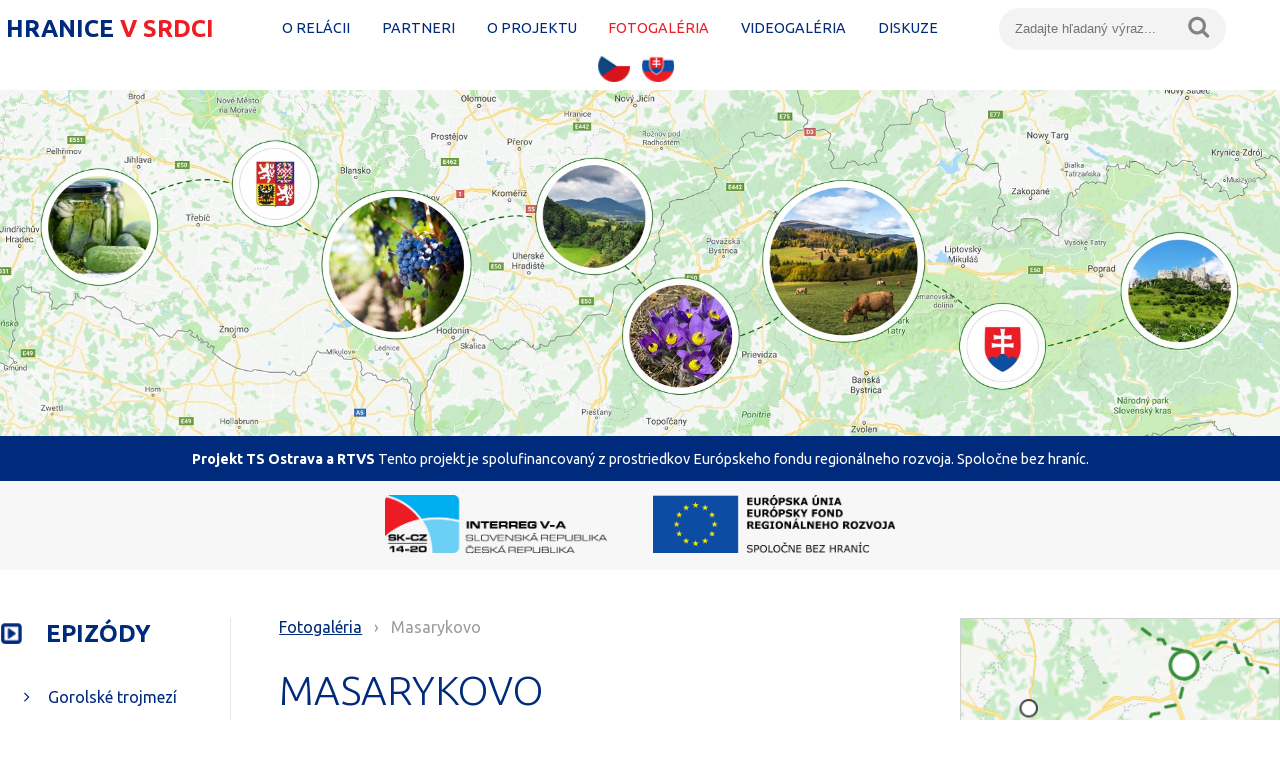

--- FILE ---
content_type: text/html; charset=utf8
request_url: http://www.hranicevsrdci.cz/fotogalerie/masarykovo/sk/
body_size: 20450
content:
<!DOCTYPE html>
<html xmlns="http://www.w3.org/1999/xhtml" lang="cs">
    <head>
      
      <base href="/" />
      
      <meta charset="utf-8" /> 
      
      <title>Masarykovo | Fotogaléria | Hranice v srdci</title>
      
      <link rel="stylesheet" type="text/css" href="css/style.css?1565091768" />
      <link rel="stylesheet" type="text/css" href="js/lightbox/css/lightbox.css?v=2">
      <link href="https://fonts.googleapis.com/css?family=Ubuntu:300,400,500,700" rel="stylesheet">
      
            	<link rel="alternate" hreflang="cs" href="/fotogalerie/masarykovo/cs/" title="čeština" />
            	<link rel="alternate" hreflang="sk" href="/fotogalerie/masarykovo/sk/" title="slovenčina" />
            
      <meta name="viewport" content="width=device-width, initial-scale=1.0, minimal-ui, target-densitydpi=device-dpi, maximum-scale=1.0, minimum-scale=1.0, user-scalable=no" />
        
    </head>
    <body>

    	<header class="main_header">
    	
    		<a class="main_header_nadpis" href="/sk/">
    			Hranice <span class="main_header_nadpis_red">v srdci</span>
    		</a>
    	
    	    <menu class="main_header_menu">
            	
        		<ul>
            	                	<li>
                		<a href="/o-relacii/sk/">O relácii</a>
                	</li>
            	                	<li>
                		<a href="/partneri/sk/">Partneri</a>
                	</li>
            	                	<li>
                		<a href="/o-projektu/sk/">O projektu</a>
                	</li>
            	            	<li class="menu_active">
            		<a href="/fotogalerie/sk/">Fotogaléria</a>
            		<ul>
                	                    	<li>
                    		<a href="/fotogalerie/gorolske-trojmezi/sk/">Gorolské trojmezí</a>
                    	</li>
                	                    	<li>
                    		<a href="/fotogalerie/v-srdci-hranice/sk/">V srdci hranice</a>
                    	</li>
                	                    	<li>
                    		<a href="/fotogalerie/bile-samoty/sk/">Biele samoty</a>
                    	</li>
                	                    	<li>
                    		<a href="/fotogalerie/strecha-beskyd/sk/">Strecha Beskýd</a>
                    	</li>
                	                    	<li>
                    		<a href="/fotogalerie/zahrady-karpat/sk/">Záhrady Karpát</a>
                    	</li>
                	                    	<li>
                    		<a href="/fotogalerie/brana-do-kysuc/sk/">Brána do Kysúc</a>
                    	</li>
                	                    	<li>
                    		<a href="/fotogalerie/portasova-varta/sk/">Portášova varta</a>
                    	</li>
                	                    	<li>
                    		<a href="/fotogalerie/tajomne-karpaty/sk/">Tajomné Karpaty</a>
                    	</li>
                	                    	<li>
                    		<a href="/fotogalerie/zavrsie/sk/">Závršie</a>
                    	</li>
                	                    	<li>
                    		<a href="/fotogalerie/karpatske-sady/sk/">Karpatské sady</a>
                    	</li>
                	                    	<li>
                    		<a href="/fotogalerie/plnou-parou-vlarou/sk/">Plnou parou Vlárou</a>
                    	</li>
                	                    	<li>
                    		<a href="/fotogalerie/u-starych-slovanov/sk/">U  starých Slovanov</a>
                    	</li>
                	                    	<li>
                    		<a href="/fotogalerie/masarykovo/sk/">Masarykovo</a>
                    	</li>
                	                    	<li>
                    		<a href="/fotogalerie/batuv-kanal/sk/">Baťův kanál</a>
                    	</li>
                	                    	<li>
                    		<a href="/fotogalerie/hranica-v-sude/sk/">Hranica v sude</a>
                    	</li>
                	                    	<li>
                    		<a href="/fotogalerie/dyjsky-trojuholnik/sk/">Dyjský trojuholník</a>
                    	</li>
                	                	</ul>
            	</li>
            	<li>
            		<a href="/videogalerie/sk/">Videogaléria</a>
            		<ul>
                	                    	<li>
                    		<a href="/videogalerie/gorolske-trojmezi/sk/">Gorolské trojmezí</a>
                    	</li>
                	                    	<li>
                    		<a href="/videogalerie/v-srdci-hranice/sk/">V srdci hranice</a>
                    	</li>
                	                    	<li>
                    		<a href="/videogalerie/bile-samoty/sk/">Biele samoty</a>
                    	</li>
                	                    	<li>
                    		<a href="/videogalerie/strecha-beskyd/sk/">Strecha Beskýd</a>
                    	</li>
                	                    	<li>
                    		<a href="/videogalerie/zahrady-karpat/sk/">Záhrady Karpát</a>
                    	</li>
                	                    	<li>
                    		<a href="/videogalerie/brana-do-kysuc/sk/">Brána do Kysúc</a>
                    	</li>
                	                    	<li>
                    		<a href="/videogalerie/portasova-varta/sk/">Portášova varta</a>
                    	</li>
                	                    	<li>
                    		<a href="/videogalerie/tajomne-karpaty/sk/">Tajomné Karpaty</a>
                    	</li>
                	                    	<li>
                    		<a href="/videogalerie/zavrsie/sk/">Závršie</a>
                    	</li>
                	                    	<li>
                    		<a href="/videogalerie/karpatske-sady/sk/">Karpatské sady</a>
                    	</li>
                	                    	<li>
                    		<a href="/videogalerie/plnou-parou-vlarou/sk/">Plnou parou Vlárou</a>
                    	</li>
                	                    	<li>
                    		<a href="/videogalerie/u-starych-slovanov/sk/">U  starých Slovanov</a>
                    	</li>
                	                    	<li>
                    		<a href="/videogalerie/masarykovo/sk/">Masarykovo</a>
                    	</li>
                	                    	<li>
                    		<a href="/videogalerie/batuv-kanal/sk/">Baťův kanál</a>
                    	</li>
                	                    	<li>
                    		<a href="/videogalerie/hranica-v-sude/sk/">Hranica v sude</a>
                    	</li>
                	                    	<li>
                    		<a href="/videogalerie/dyjsky-trojuholnik/sk/">Dyjský trojuholník</a>
                    	</li>
                	                	</ul>
            	</li>
            	<li>
                		<a href="/diskuze/sk/">Diskuze</a>
                	</li>
            	</ul>
            	
        	</menu>
    	
    	    <form action="/sk/" class="main_header_search">
            	<input type="text" name="hledat" value="" placeholder="Zadajte hľadaný výraz..."/>
            	<button type="submit"><img src="img/hledat.png"  /></button>
            </form>
            
    		<a href="/fotogalerie/masarykovo/cs/" class="main_header_vlajka"><img src="img/cs.png" alt="čeština" /></a>
    		<a href="/fotogalerie/masarykovo/sk/" class="main_header_vlajka"><img src="img/sk.png" alt="slovenčina" /></a>

        	
    	</header>
    	

    	
    	<img src="img/banner.jpg" class="main_banner" />
    	
    	<div class="main_subbanner">
    		<b>Projekt TS Ostrava a RTVS</b>
    		Tento projekt je spolufinancovaný z prostriedkov Európskeho fondu regionálneho rozvoja. Spoločne bez hraníc.    	</div>
    	
    	<div class="main_subbanner2">
    		<a href="http://www.sk-cz.eu/" class="main_footer_logo" target="_blank">
    			<img src="img/logo_IRRVA_2014-20_program.png">
    		</a>
    		
    		<a href="http://www.sk-cz.eu/" class="main_footer_logo" target="_blank">
    			<img src="img/logo_eu_2.png">
    		</a>
    	</div>
        
        <div id="main">
        
        	<menu class="main_left">
        	
        		<h2 class="main_left_title"><img src="img/play.png" /> <span>Epizódy</span></h2>
            	<ul>
            	                	<li>
                		<a href="/gorolske-trojmezi/sk/">Gorolské trojmezí</a>
                	</li>
            	                	<li>
                		<a href="/v-srdci-hranice/sk/">V srdci hranice</a>
                	</li>
            	                	<li>
                		<a href="/bile-samoty/sk/">Biele samoty</a>
                	</li>
            	                	<li>
                		<a href="/strecha-beskyd/sk/">Strecha Beskýd</a>
                	</li>
            	                	<li>
                		<a href="/zahrady-karpat/sk/">Záhrady Karpát</a>
                	</li>
            	                	<li>
                		<a href="/brana-do-kysuc/sk/">Brána do Kysúc</a>
                	</li>
            	                	<li>
                		<a href="/portasova-varta/sk/">Portášova varta</a>
                	</li>
            	                	<li>
                		<a href="/tajomne-karpaty/sk/">Tajomné Karpaty</a>
                	</li>
            	                	<li>
                		<a href="/zavrsie/sk/">Závršie</a>
                	</li>
            	                	<li>
                		<a href="/karpatske-sady/sk/">Karpatské sady</a>
                	</li>
            	                	<li>
                		<a href="/plnou-parou-vlarou/sk/">Plnou parou Vlárou</a>
                	</li>
            	                	<li>
                		<a href="/u-starych-slovanov/sk/">U  starých Slovanov</a>
                	</li>
            	                	<li class="menu_active">
                		<a href="/masarykovo/sk/">Masarykovo</a>
                	</li>
            	                	<li>
                		<a href="/batuv-kanal/sk/">Baťův kanál</a>
                	</li>
            	                	<li>
                		<a href="/hranica-v-sude/sk/">Hranica v sude</a>
                	</li>
            	                	<li>
                		<a href="/dyjsky-trojuholnik/sk/">Dyjský trojuholník</a>
                	</li>
            	            	</ul>
        	</menu>
        	
        	        	
        	<div class="main_center">
        	
<div class="main_breadcrumbs">
	<a href="/fotogalerie/sk/">Fotogaléria</a> &nbsp; &rsaquo; &nbsp; Masarykovo 
</div>

<h1>Masarykovo</h1>
<div class="fotogalerie">
    <!-- 
         --><a href="data/dily/masarykovo (1).jpg" class="galerie_nahled" data-lightbox="fotogalerie" data-title="Letecký pohľad na rieku Moravu. (autor RTVS)" data-openfullscreen="[plná velikost]">
    	<img src="data/dily/masarykovo (1).jpg" alt="Letecký pohľad na rieku Moravu." />
    </a><!-- 
         --><!-- 
         --><a href="data/dily/masarykovo (2).jpg" class="galerie_nahled" data-lightbox="fotogalerie" data-title="Pomník T.G.Masaryka v Holíči. (autor RTVS)" data-openfullscreen="[plná velikost]">
    	<img src="data/dily/masarykovo (2).jpg" alt="Pomník T.G.Masaryka v Holíči." />
    </a><!-- 
         --><!-- 
         --><a href="data/dily/masarykovo (3).jpg" class="galerie_nahled" data-lightbox="fotogalerie" data-title="Kočovný fotoateliér madam Lily Schmetterling?Žrebčín Kopčany. (autor RTVS)" data-openfullscreen="[plná velikost]">
    	<img src="data/dily/masarykovo (3).jpg" alt="Kočovný fotoateliér madam Lily Schmetterling?Žrebčín Kopčany." />
    </a><!-- 
         --><!-- 
         --><a href="data/dily/masarykovo (4).jpg" class="galerie_nahled" data-lightbox="fotogalerie" data-title="Žrebčín Kopčany. (autor RTVS)" data-openfullscreen="[plná velikost]">
    	<img src="data/dily/masarykovo (4).jpg" alt="Žrebčín Kopčany." />
    </a><!-- 
         --><!-- 
         --><a href="data/dily/masarykovo (5).jpg" class="galerie_nahled" data-lightbox="fotogalerie" data-title="Ivan, zberateľ veteránov. (autor RTVS)" data-openfullscreen="[plná velikost]">
    	<img src="data/dily/masarykovo (5).jpg" alt="Ivan, zberateľ veteránov." />
    </a><!-- 
         --><!-- 
         --><a href="data/dily/masarykovo (6).jpg" class="galerie_nahled" data-lightbox="fotogalerie" data-title="Múzeum Lednice Dávná - Jak se žilo za Tatíčka Masaryka. (autor RTVS)" data-openfullscreen="[plná velikost]">
    	<img src="data/dily/masarykovo (6).jpg" alt="Múzeum Lednice Dávná - Jak se žilo za Tatíčka Masaryka." />
    </a><!-- 
         --><!-- 
         --><a href="data/dily/masarykovo (7).jpg" class="galerie_nahled" data-lightbox="fotogalerie" data-title="Márie Letalová, majiteľka múzea. (autor RTVS)" data-openfullscreen="[plná velikost]">
    	<img src="data/dily/masarykovo (7).jpg" alt="Márie Letalová, majiteľka múzea." />
    </a><!-- 
         --><!-- 
         --><a href="data/dily/masarykovo (8).jpg" class="galerie_nahled" data-lightbox="fotogalerie" data-title="Lednicko-valtický areál. (autor RTVS)" data-openfullscreen="[plná velikost]">
    	<img src="data/dily/masarykovo (8).jpg" alt="Lednicko-valtický areál." />
    </a><!-- 
         --></div>

<a href="/masarykovo/sk/" class="button_blue">Späť</a>

        	</div>
        	
        	<div class="main_right">
        		<div class="main_right_mapka">
        			<img src="img/mapka2.png" class="main_right_img" />
        			
        			                		<a href="/gorolske-trojmezi/sk/" class="main_right_mapka_bod" style="left:70%;top:5%;">
                    		<span>
                    			<img src="img/zobak.png" />
                    			Gorolské trojmezí                    		</span>
                		</a>
            	                		<a href="/v-srdci-hranice/sk/" class="main_right_mapka_bod" style="left:33%;top:75%;">
                    		<span>
                    			<img src="img/zobak.png" />
                    			V srdci hranice                    		</span>
                		</a>
            	                		<a href="/bile-samoty/sk/" class="main_right_mapka_bod" style="left:50%;top:30%;">
                    		<span>
                    			<img src="img/zobak.png" />
                    			Biele samoty                    		</span>
                		</a>
            	                		<a href="/strecha-beskyd/sk/" class="main_right_mapka_bod" style="left:47%;top:31%;">
                    		<span>
                    			<img src="img/zobak.png" />
                    			Strecha Beskýd                    		</span>
                		</a>
            	                		<a href="/zahrady-karpat/sk/" class="main_right_mapka_bod" style="left:50%;top:70%;">
                    		<span>
                    			<img src="img/zobak.png" />
                    			Záhrady Karpát                    		</span>
                		</a>
            	                		<a href="/brana-do-kysuc/sk/" class="main_right_mapka_bod" style="left:55%;top:40%;">
                    		<span>
                    			<img src="img/zobak.png" />
                    			Brána do Kysúc                    		</span>
                		</a>
            	                		<a href="/portasova-varta/sk/" class="main_right_mapka_bod" style="left:45%;top:35%;">
                    		<span>
                    			<img src="img/zobak.png" />
                    			Portášova varta                    		</span>
                		</a>
            	                		<a href="/tajomne-karpaty/sk/" class="main_right_mapka_bod" style="left:60%;top:55%;">
                    		<span>
                    			<img src="img/zobak.png" />
                    			Tajomné Karpaty                    		</span>
                		</a>
            	                		<a href="/zavrsie/sk/" class="main_right_mapka_bod" style="left:55%;top:60%;">
                    		<span>
                    			<img src="img/zobak.png" />
                    			Závršie                    		</span>
                		</a>
            	                		<a href="/karpatske-sady/sk/" class="main_right_mapka_bod" style="left:42%;top:71%;">
                    		<span>
                    			<img src="img/zobak.png" />
                    			Karpatské sady                    		</span>
                		</a>
            	                		<a href="/plnou-parou-vlarou/sk/" class="main_right_mapka_bod" style="left:58%;top:50%;">
                    		<span>
                    			<img src="img/zobak.png" />
                    			Plnou parou Vlárou                    		</span>
                		</a>
            	                		<a href="/u-starych-slovanov/sk/" class="main_right_mapka_bod" style="left:10%;top:87%;">
                    		<span>
                    			<img src="img/zobak.png" />
                    			U  starých Slovanov                    		</span>
                		</a>
            	                		<a href="/masarykovo/sk/" class="main_right_mapka_bod main_right_mapka_bod-active" style="left:10%;top:85%;">
                    		<span>
                    			<img src="img/zobak.png" />
                    			Masarykovo                    		</span>
                		</a>
            	                		<a href="/batuv-kanal/sk/" class="main_right_mapka_bod" style="left:30%;top:76%;">
                    		<span>
                    			<img src="img/zobak.png" />
                    			Baťův kanál                    		</span>
                		</a>
            	                		<a href="/hranica-v-sude/sk/" class="main_right_mapka_bod" style="left:15%;top:78%;">
                    		<span>
                    			<img src="img/zobak.png" />
                    			Hranica v sude                    		</span>
                		</a>
            	                		<a href="/dyjsky-trojuholnik/sk/" class="main_right_mapka_bod" style="left:20%;top:97%;">
                    		<span>
                    			<img src="img/zobak.png" />
                    			Dyjský trojuholník                    		</span>
                		</a>
            	            	
        		</div>
        	</div>
        	
        	            	
        </div>
        
        <footer class="main_footer clear">
        	
        	<menu class="main_footer_menu">
            	
            	                		<a href="/o-relacii/sk/">O relácii</a> / 
            	                		<a href="/partneri/sk/">Partneri</a> / 
            	                		<a href="/o-projektu/sk/">O projektu</a> / 
            	            		<a href="/fotogalerie/sk/"  class="menu_active">Fotogaléria</a>
/ 
            		<a href="/videogalerie/sk/" >Videogaléria</a>
            		/ 
            		<a href="/diskuze/sk/" >Diskuze</a>
            	
        	</menu>
        	
        	<a href="#" class="main_footer_up" onclick="$('html, body').animate({ scrollTop: 0 }, 'slow');return false;">
        		<img src="img/up.png">
        	</a>
        	
    		<a href="http://www.ceskatelevize.cz/" class="main_footer_logo" target="_blank">
    			<img src="img/ct.png">
    		</a>
        	
    		<a href="https://www.rtvs.sk/" class="main_footer_logo" target="_blank">
    			<img src="img/logo-rtvs.png">
    		</a>
    		
    		<a href="http://www.sk-cz.eu/" class="main_footer_logo" target="_blank">
    			<img src="img/logo_IRRVA_2014-20_program.png">
    		</a>
    		
    		<a href="http://www.sk-cz.eu/" class="main_footer_logo" target="_blank">
    			<img src="img/logo_eu_2.png">
    		</a>
    		
    		
        	
        </footer>
        
        <footer class="main_footer2">
        	Projekt TS Ostrava a RTVS / Copyright © 2026 www.hranicevsrdci.cz 
        </footer>
            
        <script src="js/jquery-3.3.1.min.js"></script>
      	<script src="js/js.js?1589791162"></script>
      	<script src="js/lightbox/js/lightbox.js?v=2"></script>
      	   
    </body>
</html>


--- FILE ---
content_type: text/css
request_url: http://www.hranicevsrdci.cz/css/style.css?1565091768
body_size: 9518
content:
/* general */

body {
	padding: 0;
	margin: 0;
	font-family: 'Ubuntu', sans-serif;
	color: #002A7B;
}

a {
	color: #002A7B;
	text-decoration: none;
}

p {
	color: #9C9C9C;
	line-height: 140%;
	margin: 1.5em 0;
	text-align: justify;
}

p.video_popis {
	color: inherit;
	margin-top: 0.5em;
	text-align:center;
}

.clear {
	clear: both;
}

menu {
	margin: 0;
	padding: 0;	
}

menu ul {
	margin: 0;
	padding: 0;
}

menu ul li {
	display: block;
	padding: 0;
	margin: 0;
}

.main_header_menu {
	font-size: 0.9em;
}

.main_header_menu ul li a {
	display: block;
	padding: 0 1em;
	text-transform: uppercase;
}

.main_header_menu ul li ul {
	display: none;
	position: absolute;
	min-width: 10em;
	color: white;
	padding-top: 1em;
	text-align: left;
}

.main_header_menu ul li ul li {
	display: block;
	text-transform: none;
}

.main_header_menu ul li ul li a {
	padding: 1em 2em;
	border-bottom: solid #2E57A6 1px;
	background: #002A7C;
}

.main_header_menu ul li ul li:last-child a {
	border-bottom: 0;
}


.main_header_menu ul li ul li a:hover {
	background: #003595;
	/*font-weight: bold;*/
}

.main_header_menu > ul > li:hover > a, .main_header_menu > ul > li.menu_active > a {
	color: #EE1C23;
	/*font-weight: bold;*/
}

.main_header_menu > ul > li:hover ul {
	display: block;
}

h1 {
	margin: 0 0 1em 0;
	text-transform: uppercase;
	font-weight: normal;
	font-weight: 300;
	font-size: 2.5em;	
}

/* header */

.main_header {
	text-align: center;
	padding: 0.5em 0;
}

.main_header a {
	color: inherit;
}

.main_header_vlajka img {
	display: inline-block;
	height: 2em;
	vertical-align: middle;
	margin-right: 0.5em;
}

.main_header_nadpis {
	font-size:1.5em;
	font-weight: bold;
	text-transform: uppercase;
	vertical-align: middle;
	margin-right: 2em;
}

.main_header_nadpis_red {
	color: #EE1C23;
}

.main_header_menu {
	display: inline-block;
	margin-right: 3em;
}

.main_header_menu > ul > li {
	display: inline-block;
}

.main_header_search {
	display: inline-block;
	vertical-align: middle;
	margin-right: 3em;
	background: #F3F3F3;
	border-radius: 2em;
	padding: 0 1em;
}

.main_header_search input, .main_header_search button {
	border: 0;
	background: transparent;
	display: inline-block;
	vertical-align: middle;
	padding: 0;
}

.main_header_search input {
	padding: 1em 0;
}


.main_banner {
	display: block;
	max-width: 100%;
	margin: auto;
}

.main_subbanner {
	background: #002A7B;
	padding: 1em;
	color: white;
	text-align: center;
	font-size: 0.9em;
}

.main_subbanner2 {
	background: #F7F7F7;
	padding: 1em;
	text-align: center;
	font-size: 0.9em;
}

/* main */

#main {
	max-width: 80em;
	display: flex;
	align-items: stretch;
	margin: 3em auto;
}

/* left */

.main_left {
	float: left;
	width: 18%;
	border-right: #E7E7E7 solid 1px;
}

.main_left_title {
	text-transform: uppercase;
	font-weight: bold;
	margin: 0 0 1em 0;
}

.main_left_title img {
	display: inline-block;
	vertical-align: middle;
	margin-right: 0.7em;
	height: 1em;
}

.main_left_title span {
	display: inline-block;
	vertical-align: middle;
}

.main_left ul li a {
	display: block;
	padding: 1em 1em 1em 3em;
	border-bottom: #E7E7E7 solid 1px;
	background: url('../img/sipkablue.png') no-repeat 1.5em center;
}

.main_left ul li a:hover, .main_left ul li.menu_active a {
	color: #EE1C23;
	font-weight: bold;
	background-image: url('../img/sipkared.png');
}

/* center*/

.main_center {
	float: left;
	width: 57%;
	min-height: 20em;
	box-sizing: border-box;
	padding: 0 3em;
}

.main_center.main_center_full {
	width: 85%;
}

/*right */

.main_right {
	float: left;
	width: 25%;
}

.main_right_img {
	display: block;
	width: 100%;
}


.main_right_mapka {
	position: relative;
}

.main_right_mapka_bod {
	position: absolute;
	background: url('../img/kolco1.png') no-repeat center center;
	background-size: 2em 2em;
	height: 2em;
	width: 2em;
	margin-top: -1em;
	margin-left: -1em;
}

.main_right_mapka_bod span {
	position: absolute;
	display: none;
	background: #EE1C23;
	color: white;
	width: fit-content;
	min-width: 6em;
	padding: 0.5em 1em;
	border-radius: 5px;
	text-align: center;
	left: 3em;
	top: 0.5em;
	margin-top: -50%;
}

.main_right_mapka_bod span img {
	position: absolute;
	display: block;
	width: 0.5em;
	left: 0;
	top: 50%;
	margin-left: -0.5em;
	margin-top: -0.5em;
}

.main_right_mapka_bod:hover, .main_right_mapka_bod-active {
	background-image: url('../img/kolco2.png');
	z-index: 10;
}

.main_right_mapka_bod:hover span {
	display: block;
}

/* footer */

.main_footer {
	background: #F7F7F7;
	text-align: center;
	padding: 2em 1em;
	color: #ABABAB;
}

.main_footer a {
	display: inline-block;
	vertical-align: middle;
	color: #ABABAB;
}

.main_footer a:hover, .main_footer a.menu_active {
	color: #002A7C;
	/*font-weight: bold;*/
}

.main_footer_menu {
	display: inline-block;
	vertical-align: middle;
}

.main_footer_menu a {
	margin: 0 0.5em;
}

.main_footer_up {
	margin: 0 10em;
}

.main_footer_logo {
	display: inline-block;
	margin: 0 1.5em;
}

.main_footer_logo img {
	display: block;
	max-height: 4em;
}

.main_footer2 {
	color: #ABABAB;
	text-align: center;
	padding: 2em 1em;
}

/* stranky */

.galerie_nahled {
	display: inline-block;
	/*width:11em;*/
	height:8em;
	width: 30%;
	box-sizing: border-box;
	text-align: center;
	font-weight: bold;
	margin: 1.5%;
	font-size: 1.1em;
}

.galerie_nahled img {
	display: block;
	width: 100%;
	height: 100%;
	object-fit: cover;
}

.galerie_nahled span {
	display: block;
	margin-top: 0.8em;
}

.fotogalerie .galerie_nahled {
	width: 23%;
	height:6em;
	margin: 1%;
}

.galerie_nahled-hoverable {
	position: relative;
}

.galerie_nahled-hoverable div {
	display: none;
	position: absolute;
	background: rgba(255,255,255,0.5);
	left: 0;
	right: 0;
	top: 0;
	bottom: 0;
	text-align: center;
	color: #EE1C23;
	font-size: 0.9em;
	font-weight: 500;
}

.galerie_nahled-hoverable div img {
	display: block;
	height: 2.8em;
	width: auto;
	margin: 2.4em auto 0.5em auto;
}


.galerie_nahled-hoverable:hover {
}

.galerie_nahled-hoverable:hover div {
	display: block;
}

video {
	width: 100%;
	min-height: 10em;
}

.video_youtube {
	display: block;
	max-width: 100%;
	margin: auto;
}

.stranka_galerie {
	padding: 0.5em;
	background: #F7F7F7;
}

.hledat_form {
	margin: 2em 0;
}

.hledat_item {
	margin: 1em 0;
}

.hledat_item h2 {
	margin: 0;
}

.hledat_item p {
	margin: 0.5em 0;
}

/* misc */

.main_breadcrumbs {
	color: #9C9C9C;
	margin: 0 0 2em 0;
}

.main_breadcrumbs a {
	text-decoration: underline;
}

.button_blue, .button_red {
	display: block;
	width: fit-content;
	margin: 1.5em auto;
	border-radius: 10px;
	color: white;
	padding: 1em 1.5em;
	/*font-weight: bold;*/
}

.button_blue {
	background: #0C4EA2;
	border-bottom: solid #002B7A 3px;
	
}

.button_red {
	background: #EE1C23;
	border-bottom: solid #B4141A 3px;
}

/* form */
form dt, form dd {
	display: inline-block;
	margin: 0;
	padding: 0;
	vertical-align: top;
}

form dt {
	width: 8em;
	/*font-weight: bold;*/
}

form dd span {
	color: #9C9C9C;
}

.form_row {
	display: block;
	margin: 0.7em 0;
}

.form_row-submit {
	text-align: center;
}

.form_row-submit input{
	padding: 0.5em 2em;
	font-weight:bold;
}

.form_row-vek {display: none;}

form dd input, form dd textarea, form dd select {
	max-width: 100%;
	display: inline-block;
}

@media screen and (max-width: 639px){
	
	form dt, form dd {
		display: block;
		width: 100%;
	}

	textarea {
		width: 100%;
		box-sizing: border-box;
	}
	
	input{
		max-width: 100%;
	}
}

/* diskzuze */

.diskuze_prepinac a {text-decoration:underline;}
.diskuze_prepinac a:hover {text-decoration:none}

.diskuze_form {
	margin: 1em 0;
}

.diskuze_prispevek {
	margin: 1em 0;
	border-bottom: solid #e2e2e2 1px;
	padding-bottom: 1em;
}

.diskuze_prispevek_cas {
	float: right;
	color: #9C9C9C;
	font-size: 0.8em;
}

.diskuze_prispevek_zprava {
	margin: 0.2em 0;
}


.diskuze_odeslano {
	font-weight: bold;
	color: darkgreen;
	padding: 1em;
	border: solid darkgreen 1px;
	margin: 2em 0;
}

/* pagination */

.pagination {
	text-align:center;
	padding: 1empx;
}

.pagination a {
	text-decoration:none;
	padding: 5px;
	display:inline-block;
	background: lightgray;
	color: black;
	margin: 2px 0px;
}

.pagination a:hover {
	background: #a5a5a5;
}

.pagination span {
	padding: 5px;
	border: solid lightgray 1px;
}


@media screen and (max-width: 930px){
	
	.main_header_menu {margin: 1em 0}
	.main_header_menu > ul > li > a {padding: 1em}
}

@media screen and (max-width: 480px){

	.main_header {margin:1em 0}
	#main {
	    display: block;
	    margin: 0;
	}
	
	p img {max-width:100%}
	
	.main_footer_up {margin-top:1em;margin-bottom:1em}
	.main_left_title {text-align:center}

	.main_left, .main_center, .main_right, .main_center.main_center_full {float:none;width:100%;}
	.main_left {margin-top:1em}
	.main_center {padding: 2em}
	a.main_footer_logo{margin: 1em 0;display:block;text-align:center;}
	.main_footer_logo img {margin:auto}
}


--- FILE ---
content_type: text/javascript
request_url: http://www.hranicevsrdci.cz/js/js.js?1589791162
body_size: 348
content:
$(document).ready(function() {

    lightbox.option({
        'resizeDuration': 200,
        'wrapAround': true,
        /*'disableScrolling': true, */
        "showImageNumberLabel": false, 
      });
   
    
    $('.diskuze_odeslano').delay(2500).fadeOut();
    
    $('video').on('contextmenu', function() { return false; });
});
